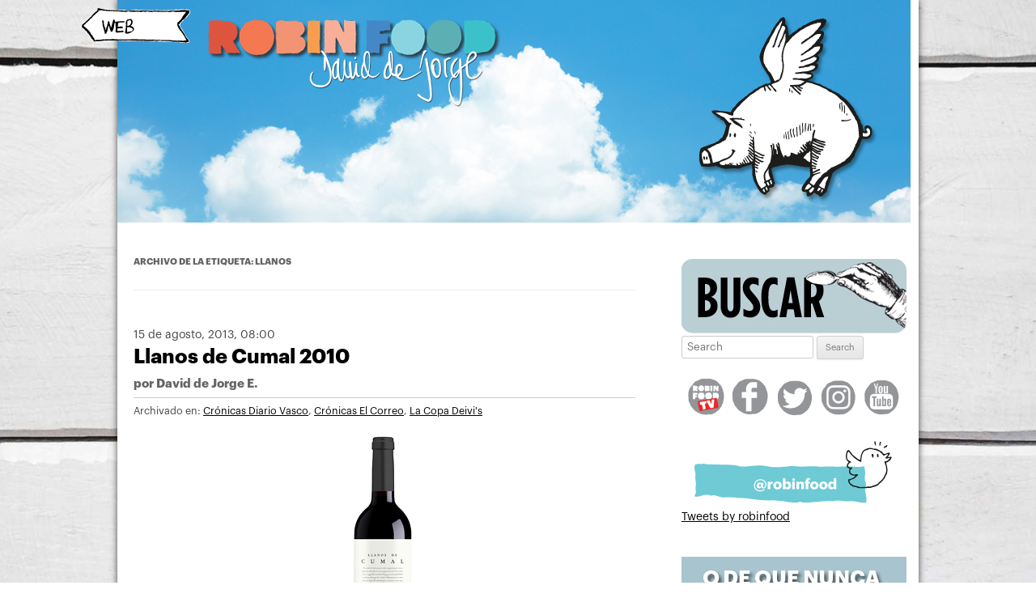

--- FILE ---
content_type: text/html; charset=UTF-8
request_url: https://blog.daviddejorge.com/tag/llanos/
body_size: 10324
content:
<!DOCTYPE html>
<!--[if IE 7]>
<html class="ie ie7" lang="es">
<![endif]-->
<!--[if IE 8]>
<html class="ie ie8" lang="es">
<![endif]-->
<!--[if !(IE 7) | !(IE 8)  ]><!-->
<html lang="es">
<!--<![endif]-->
<head>
<!-- Start cookieyes banner --><script id="cookieyes" type="text/javascript" src="https://cdn-cookieyes.com/client_data/0d0bd0e5bfd82883a376e692/script.js"></script><!-- End cookieyes banner -->
<meta charset="UTF-8" />
<meta name="viewport" content="width=1100, user-scalable=yes">

<link rel="pingback" href="https://blog.daviddejorge.com/xmlrpc.php" />
<!--[if lt IE 9]>
<script src="https://blog.daviddejorge.com/wp-content/themes/twentytwelve/js/html5.js" type="text/javascript"></script>
<![endif]-->
<meta name='robots' content='index, follow, max-image-preview:large, max-snippet:-1, max-video-preview:-1' />

	<!-- This site is optimized with the Yoast SEO plugin v20.1 - https://yoast.com/wordpress/plugins/seo/ -->
	<title>llanos Archivos | David de Jorge</title>
	<link rel="canonical" href="https://blog.daviddejorge.com/tag/llanos/" />
	<meta property="og:locale" content="es_ES" />
	<meta property="og:type" content="article" />
	<meta property="og:title" content="llanos Archivos | David de Jorge" />
	<meta property="og:url" content="https://blog.daviddejorge.com/tag/llanos/" />
	<meta property="og:site_name" content="David de Jorge" />
	<script type="application/ld+json" class="yoast-schema-graph">{"@context":"https://schema.org","@graph":[{"@type":"CollectionPage","@id":"https://blog.daviddejorge.com/tag/llanos/","url":"https://blog.daviddejorge.com/tag/llanos/","name":"llanos Archivos | David de Jorge","isPartOf":{"@id":"https://blog.daviddejorge.com/#website"},"breadcrumb":{"@id":"https://blog.daviddejorge.com/tag/llanos/#breadcrumb"},"inLanguage":"es"},{"@type":"BreadcrumbList","@id":"https://blog.daviddejorge.com/tag/llanos/#breadcrumb","itemListElement":[{"@type":"ListItem","position":1,"name":"Portada","item":"https://blog.daviddejorge.com/"},{"@type":"ListItem","position":2,"name":"llanos"}]},{"@type":"WebSite","@id":"https://blog.daviddejorge.com/#website","url":"https://blog.daviddejorge.com/","name":"David de Jorge","description":"Atracón a mano armada","publisher":{"@id":"https://blog.daviddejorge.com/#/schema/person/1d697abf2f1749fcd10f05517644c6c8"},"potentialAction":[{"@type":"SearchAction","target":{"@type":"EntryPoint","urlTemplate":"https://blog.daviddejorge.com/?s={search_term_string}"},"query-input":"required name=search_term_string"}],"inLanguage":"es"},{"@type":["Person","Organization"],"@id":"https://blog.daviddejorge.com/#/schema/person/1d697abf2f1749fcd10f05517644c6c8","name":"David de Jorge E.","image":{"@type":"ImageObject","inLanguage":"es","@id":"https://blog.daviddejorge.com/#/schema/person/image/","url":"https://secure.gravatar.com/avatar/078edc1f11b5e41b679332056c0db4d3?s=96&d=mm&r=g","contentUrl":"https://secure.gravatar.com/avatar/078edc1f11b5e41b679332056c0db4d3?s=96&d=mm&r=g","caption":"David de Jorge E."},"logo":{"@id":"https://blog.daviddejorge.com/#/schema/person/image/"},"sameAs":["http://www.daviddejorge.com"]}]}</script>
	<!-- / Yoast SEO plugin. -->


<link rel='dns-prefetch' href='//secure.gravatar.com' />
<link rel='dns-prefetch' href='//fonts.googleapis.com' />
<link rel='dns-prefetch' href='//v0.wordpress.com' />
<link rel='dns-prefetch' href='//jetpack.wordpress.com' />
<link rel='dns-prefetch' href='//s0.wp.com' />
<link rel='dns-prefetch' href='//public-api.wordpress.com' />
<link rel='dns-prefetch' href='//0.gravatar.com' />
<link rel='dns-prefetch' href='//1.gravatar.com' />
<link rel='dns-prefetch' href='//2.gravatar.com' />
<link rel='dns-prefetch' href='//c0.wp.com' />
<link href='https://fonts.gstatic.com' crossorigin rel='preconnect' />
<link rel="alternate" type="application/rss+xml" title="David de Jorge &raquo; Etiqueta llanos del feed" href="https://blog.daviddejorge.com/tag/llanos/feed/" />
<script type="text/javascript">
window._wpemojiSettings = {"baseUrl":"https:\/\/s.w.org\/images\/core\/emoji\/14.0.0\/72x72\/","ext":".png","svgUrl":"https:\/\/s.w.org\/images\/core\/emoji\/14.0.0\/svg\/","svgExt":".svg","source":{"concatemoji":"https:\/\/blog.daviddejorge.com\/wp-includes\/js\/wp-emoji-release.min.js?ver=6.1.9"}};
/*! This file is auto-generated */
!function(e,a,t){var n,r,o,i=a.createElement("canvas"),p=i.getContext&&i.getContext("2d");function s(e,t){var a=String.fromCharCode,e=(p.clearRect(0,0,i.width,i.height),p.fillText(a.apply(this,e),0,0),i.toDataURL());return p.clearRect(0,0,i.width,i.height),p.fillText(a.apply(this,t),0,0),e===i.toDataURL()}function c(e){var t=a.createElement("script");t.src=e,t.defer=t.type="text/javascript",a.getElementsByTagName("head")[0].appendChild(t)}for(o=Array("flag","emoji"),t.supports={everything:!0,everythingExceptFlag:!0},r=0;r<o.length;r++)t.supports[o[r]]=function(e){if(p&&p.fillText)switch(p.textBaseline="top",p.font="600 32px Arial",e){case"flag":return s([127987,65039,8205,9895,65039],[127987,65039,8203,9895,65039])?!1:!s([55356,56826,55356,56819],[55356,56826,8203,55356,56819])&&!s([55356,57332,56128,56423,56128,56418,56128,56421,56128,56430,56128,56423,56128,56447],[55356,57332,8203,56128,56423,8203,56128,56418,8203,56128,56421,8203,56128,56430,8203,56128,56423,8203,56128,56447]);case"emoji":return!s([129777,127995,8205,129778,127999],[129777,127995,8203,129778,127999])}return!1}(o[r]),t.supports.everything=t.supports.everything&&t.supports[o[r]],"flag"!==o[r]&&(t.supports.everythingExceptFlag=t.supports.everythingExceptFlag&&t.supports[o[r]]);t.supports.everythingExceptFlag=t.supports.everythingExceptFlag&&!t.supports.flag,t.DOMReady=!1,t.readyCallback=function(){t.DOMReady=!0},t.supports.everything||(n=function(){t.readyCallback()},a.addEventListener?(a.addEventListener("DOMContentLoaded",n,!1),e.addEventListener("load",n,!1)):(e.attachEvent("onload",n),a.attachEvent("onreadystatechange",function(){"complete"===a.readyState&&t.readyCallback()})),(e=t.source||{}).concatemoji?c(e.concatemoji):e.wpemoji&&e.twemoji&&(c(e.twemoji),c(e.wpemoji)))}(window,document,window._wpemojiSettings);
</script>
<style type="text/css">
img.wp-smiley,
img.emoji {
	display: inline !important;
	border: none !important;
	box-shadow: none !important;
	height: 1em !important;
	width: 1em !important;
	margin: 0 0.07em !important;
	vertical-align: -0.1em !important;
	background: none !important;
	padding: 0 !important;
}
</style>
	<link rel='stylesheet' id='wp-block-library-css' href='https://c0.wp.com/c/6.1.9/wp-includes/css/dist/block-library/style.min.css' type='text/css' media='all' />
<style id='wp-block-library-inline-css' type='text/css'>
.has-text-align-justify{text-align:justify;}
</style>
<style id='wp-block-library-theme-inline-css' type='text/css'>
.wp-block-audio figcaption{color:#555;font-size:13px;text-align:center}.is-dark-theme .wp-block-audio figcaption{color:hsla(0,0%,100%,.65)}.wp-block-audio{margin:0 0 1em}.wp-block-code{border:1px solid #ccc;border-radius:4px;font-family:Menlo,Consolas,monaco,monospace;padding:.8em 1em}.wp-block-embed figcaption{color:#555;font-size:13px;text-align:center}.is-dark-theme .wp-block-embed figcaption{color:hsla(0,0%,100%,.65)}.wp-block-embed{margin:0 0 1em}.blocks-gallery-caption{color:#555;font-size:13px;text-align:center}.is-dark-theme .blocks-gallery-caption{color:hsla(0,0%,100%,.65)}.wp-block-image figcaption{color:#555;font-size:13px;text-align:center}.is-dark-theme .wp-block-image figcaption{color:hsla(0,0%,100%,.65)}.wp-block-image{margin:0 0 1em}.wp-block-pullquote{border-top:4px solid;border-bottom:4px solid;margin-bottom:1.75em;color:currentColor}.wp-block-pullquote__citation,.wp-block-pullquote cite,.wp-block-pullquote footer{color:currentColor;text-transform:uppercase;font-size:.8125em;font-style:normal}.wp-block-quote{border-left:.25em solid;margin:0 0 1.75em;padding-left:1em}.wp-block-quote cite,.wp-block-quote footer{color:currentColor;font-size:.8125em;position:relative;font-style:normal}.wp-block-quote.has-text-align-right{border-left:none;border-right:.25em solid;padding-left:0;padding-right:1em}.wp-block-quote.has-text-align-center{border:none;padding-left:0}.wp-block-quote.is-large,.wp-block-quote.is-style-large,.wp-block-quote.is-style-plain{border:none}.wp-block-search .wp-block-search__label{font-weight:700}.wp-block-search__button{border:1px solid #ccc;padding:.375em .625em}:where(.wp-block-group.has-background){padding:1.25em 2.375em}.wp-block-separator.has-css-opacity{opacity:.4}.wp-block-separator{border:none;border-bottom:2px solid;margin-left:auto;margin-right:auto}.wp-block-separator.has-alpha-channel-opacity{opacity:1}.wp-block-separator:not(.is-style-wide):not(.is-style-dots){width:100px}.wp-block-separator.has-background:not(.is-style-dots){border-bottom:none;height:1px}.wp-block-separator.has-background:not(.is-style-wide):not(.is-style-dots){height:2px}.wp-block-table{margin:"0 0 1em 0"}.wp-block-table thead{border-bottom:3px solid}.wp-block-table tfoot{border-top:3px solid}.wp-block-table td,.wp-block-table th{word-break:normal}.wp-block-table figcaption{color:#555;font-size:13px;text-align:center}.is-dark-theme .wp-block-table figcaption{color:hsla(0,0%,100%,.65)}.wp-block-video figcaption{color:#555;font-size:13px;text-align:center}.is-dark-theme .wp-block-video figcaption{color:hsla(0,0%,100%,.65)}.wp-block-video{margin:0 0 1em}.wp-block-template-part.has-background{padding:1.25em 2.375em;margin-top:0;margin-bottom:0}
</style>
<link rel='stylesheet' id='mediaelement-css' href='https://c0.wp.com/c/6.1.9/wp-includes/js/mediaelement/mediaelementplayer-legacy.min.css' type='text/css' media='all' />
<link rel='stylesheet' id='wp-mediaelement-css' href='https://c0.wp.com/c/6.1.9/wp-includes/js/mediaelement/wp-mediaelement.min.css' type='text/css' media='all' />
<link rel='stylesheet' id='classic-theme-styles-css' href='https://c0.wp.com/c/6.1.9/wp-includes/css/classic-themes.min.css' type='text/css' media='all' />
<style id='global-styles-inline-css' type='text/css'>
body{--wp--preset--color--black: #000000;--wp--preset--color--cyan-bluish-gray: #abb8c3;--wp--preset--color--white: #fff;--wp--preset--color--pale-pink: #f78da7;--wp--preset--color--vivid-red: #cf2e2e;--wp--preset--color--luminous-vivid-orange: #ff6900;--wp--preset--color--luminous-vivid-amber: #fcb900;--wp--preset--color--light-green-cyan: #7bdcb5;--wp--preset--color--vivid-green-cyan: #00d084;--wp--preset--color--pale-cyan-blue: #8ed1fc;--wp--preset--color--vivid-cyan-blue: #0693e3;--wp--preset--color--vivid-purple: #9b51e0;--wp--preset--color--blue: #21759b;--wp--preset--color--dark-gray: #444;--wp--preset--color--medium-gray: #9f9f9f;--wp--preset--color--light-gray: #e6e6e6;--wp--preset--gradient--vivid-cyan-blue-to-vivid-purple: linear-gradient(135deg,rgba(6,147,227,1) 0%,rgb(155,81,224) 100%);--wp--preset--gradient--light-green-cyan-to-vivid-green-cyan: linear-gradient(135deg,rgb(122,220,180) 0%,rgb(0,208,130) 100%);--wp--preset--gradient--luminous-vivid-amber-to-luminous-vivid-orange: linear-gradient(135deg,rgba(252,185,0,1) 0%,rgba(255,105,0,1) 100%);--wp--preset--gradient--luminous-vivid-orange-to-vivid-red: linear-gradient(135deg,rgba(255,105,0,1) 0%,rgb(207,46,46) 100%);--wp--preset--gradient--very-light-gray-to-cyan-bluish-gray: linear-gradient(135deg,rgb(238,238,238) 0%,rgb(169,184,195) 100%);--wp--preset--gradient--cool-to-warm-spectrum: linear-gradient(135deg,rgb(74,234,220) 0%,rgb(151,120,209) 20%,rgb(207,42,186) 40%,rgb(238,44,130) 60%,rgb(251,105,98) 80%,rgb(254,248,76) 100%);--wp--preset--gradient--blush-light-purple: linear-gradient(135deg,rgb(255,206,236) 0%,rgb(152,150,240) 100%);--wp--preset--gradient--blush-bordeaux: linear-gradient(135deg,rgb(254,205,165) 0%,rgb(254,45,45) 50%,rgb(107,0,62) 100%);--wp--preset--gradient--luminous-dusk: linear-gradient(135deg,rgb(255,203,112) 0%,rgb(199,81,192) 50%,rgb(65,88,208) 100%);--wp--preset--gradient--pale-ocean: linear-gradient(135deg,rgb(255,245,203) 0%,rgb(182,227,212) 50%,rgb(51,167,181) 100%);--wp--preset--gradient--electric-grass: linear-gradient(135deg,rgb(202,248,128) 0%,rgb(113,206,126) 100%);--wp--preset--gradient--midnight: linear-gradient(135deg,rgb(2,3,129) 0%,rgb(40,116,252) 100%);--wp--preset--duotone--dark-grayscale: url('#wp-duotone-dark-grayscale');--wp--preset--duotone--grayscale: url('#wp-duotone-grayscale');--wp--preset--duotone--purple-yellow: url('#wp-duotone-purple-yellow');--wp--preset--duotone--blue-red: url('#wp-duotone-blue-red');--wp--preset--duotone--midnight: url('#wp-duotone-midnight');--wp--preset--duotone--magenta-yellow: url('#wp-duotone-magenta-yellow');--wp--preset--duotone--purple-green: url('#wp-duotone-purple-green');--wp--preset--duotone--blue-orange: url('#wp-duotone-blue-orange');--wp--preset--font-size--small: 13px;--wp--preset--font-size--medium: 20px;--wp--preset--font-size--large: 36px;--wp--preset--font-size--x-large: 42px;--wp--preset--spacing--20: 0.44rem;--wp--preset--spacing--30: 0.67rem;--wp--preset--spacing--40: 1rem;--wp--preset--spacing--50: 1.5rem;--wp--preset--spacing--60: 2.25rem;--wp--preset--spacing--70: 3.38rem;--wp--preset--spacing--80: 5.06rem;}:where(.is-layout-flex){gap: 0.5em;}body .is-layout-flow > .alignleft{float: left;margin-inline-start: 0;margin-inline-end: 2em;}body .is-layout-flow > .alignright{float: right;margin-inline-start: 2em;margin-inline-end: 0;}body .is-layout-flow > .aligncenter{margin-left: auto !important;margin-right: auto !important;}body .is-layout-constrained > .alignleft{float: left;margin-inline-start: 0;margin-inline-end: 2em;}body .is-layout-constrained > .alignright{float: right;margin-inline-start: 2em;margin-inline-end: 0;}body .is-layout-constrained > .aligncenter{margin-left: auto !important;margin-right: auto !important;}body .is-layout-constrained > :where(:not(.alignleft):not(.alignright):not(.alignfull)){max-width: var(--wp--style--global--content-size);margin-left: auto !important;margin-right: auto !important;}body .is-layout-constrained > .alignwide{max-width: var(--wp--style--global--wide-size);}body .is-layout-flex{display: flex;}body .is-layout-flex{flex-wrap: wrap;align-items: center;}body .is-layout-flex > *{margin: 0;}:where(.wp-block-columns.is-layout-flex){gap: 2em;}.has-black-color{color: var(--wp--preset--color--black) !important;}.has-cyan-bluish-gray-color{color: var(--wp--preset--color--cyan-bluish-gray) !important;}.has-white-color{color: var(--wp--preset--color--white) !important;}.has-pale-pink-color{color: var(--wp--preset--color--pale-pink) !important;}.has-vivid-red-color{color: var(--wp--preset--color--vivid-red) !important;}.has-luminous-vivid-orange-color{color: var(--wp--preset--color--luminous-vivid-orange) !important;}.has-luminous-vivid-amber-color{color: var(--wp--preset--color--luminous-vivid-amber) !important;}.has-light-green-cyan-color{color: var(--wp--preset--color--light-green-cyan) !important;}.has-vivid-green-cyan-color{color: var(--wp--preset--color--vivid-green-cyan) !important;}.has-pale-cyan-blue-color{color: var(--wp--preset--color--pale-cyan-blue) !important;}.has-vivid-cyan-blue-color{color: var(--wp--preset--color--vivid-cyan-blue) !important;}.has-vivid-purple-color{color: var(--wp--preset--color--vivid-purple) !important;}.has-black-background-color{background-color: var(--wp--preset--color--black) !important;}.has-cyan-bluish-gray-background-color{background-color: var(--wp--preset--color--cyan-bluish-gray) !important;}.has-white-background-color{background-color: var(--wp--preset--color--white) !important;}.has-pale-pink-background-color{background-color: var(--wp--preset--color--pale-pink) !important;}.has-vivid-red-background-color{background-color: var(--wp--preset--color--vivid-red) !important;}.has-luminous-vivid-orange-background-color{background-color: var(--wp--preset--color--luminous-vivid-orange) !important;}.has-luminous-vivid-amber-background-color{background-color: var(--wp--preset--color--luminous-vivid-amber) !important;}.has-light-green-cyan-background-color{background-color: var(--wp--preset--color--light-green-cyan) !important;}.has-vivid-green-cyan-background-color{background-color: var(--wp--preset--color--vivid-green-cyan) !important;}.has-pale-cyan-blue-background-color{background-color: var(--wp--preset--color--pale-cyan-blue) !important;}.has-vivid-cyan-blue-background-color{background-color: var(--wp--preset--color--vivid-cyan-blue) !important;}.has-vivid-purple-background-color{background-color: var(--wp--preset--color--vivid-purple) !important;}.has-black-border-color{border-color: var(--wp--preset--color--black) !important;}.has-cyan-bluish-gray-border-color{border-color: var(--wp--preset--color--cyan-bluish-gray) !important;}.has-white-border-color{border-color: var(--wp--preset--color--white) !important;}.has-pale-pink-border-color{border-color: var(--wp--preset--color--pale-pink) !important;}.has-vivid-red-border-color{border-color: var(--wp--preset--color--vivid-red) !important;}.has-luminous-vivid-orange-border-color{border-color: var(--wp--preset--color--luminous-vivid-orange) !important;}.has-luminous-vivid-amber-border-color{border-color: var(--wp--preset--color--luminous-vivid-amber) !important;}.has-light-green-cyan-border-color{border-color: var(--wp--preset--color--light-green-cyan) !important;}.has-vivid-green-cyan-border-color{border-color: var(--wp--preset--color--vivid-green-cyan) !important;}.has-pale-cyan-blue-border-color{border-color: var(--wp--preset--color--pale-cyan-blue) !important;}.has-vivid-cyan-blue-border-color{border-color: var(--wp--preset--color--vivid-cyan-blue) !important;}.has-vivid-purple-border-color{border-color: var(--wp--preset--color--vivid-purple) !important;}.has-vivid-cyan-blue-to-vivid-purple-gradient-background{background: var(--wp--preset--gradient--vivid-cyan-blue-to-vivid-purple) !important;}.has-light-green-cyan-to-vivid-green-cyan-gradient-background{background: var(--wp--preset--gradient--light-green-cyan-to-vivid-green-cyan) !important;}.has-luminous-vivid-amber-to-luminous-vivid-orange-gradient-background{background: var(--wp--preset--gradient--luminous-vivid-amber-to-luminous-vivid-orange) !important;}.has-luminous-vivid-orange-to-vivid-red-gradient-background{background: var(--wp--preset--gradient--luminous-vivid-orange-to-vivid-red) !important;}.has-very-light-gray-to-cyan-bluish-gray-gradient-background{background: var(--wp--preset--gradient--very-light-gray-to-cyan-bluish-gray) !important;}.has-cool-to-warm-spectrum-gradient-background{background: var(--wp--preset--gradient--cool-to-warm-spectrum) !important;}.has-blush-light-purple-gradient-background{background: var(--wp--preset--gradient--blush-light-purple) !important;}.has-blush-bordeaux-gradient-background{background: var(--wp--preset--gradient--blush-bordeaux) !important;}.has-luminous-dusk-gradient-background{background: var(--wp--preset--gradient--luminous-dusk) !important;}.has-pale-ocean-gradient-background{background: var(--wp--preset--gradient--pale-ocean) !important;}.has-electric-grass-gradient-background{background: var(--wp--preset--gradient--electric-grass) !important;}.has-midnight-gradient-background{background: var(--wp--preset--gradient--midnight) !important;}.has-small-font-size{font-size: var(--wp--preset--font-size--small) !important;}.has-medium-font-size{font-size: var(--wp--preset--font-size--medium) !important;}.has-large-font-size{font-size: var(--wp--preset--font-size--large) !important;}.has-x-large-font-size{font-size: var(--wp--preset--font-size--x-large) !important;}
.wp-block-navigation a:where(:not(.wp-element-button)){color: inherit;}
:where(.wp-block-columns.is-layout-flex){gap: 2em;}
.wp-block-pullquote{font-size: 1.5em;line-height: 1.6;}
</style>
<link rel='stylesheet' id='twentytwelve-fonts-css' href='https://fonts.googleapis.com/css?family=Open+Sans%3A400italic%2C700italic%2C400%2C700&#038;subset=latin%2Clatin-ext&#038;display=fallback' type='text/css' media='all' />
<link rel='stylesheet' id='twentytwelve-style-css' href='https://blog.daviddejorge.com/wp-content/themes/twentytwelve_robinfood_2014/style.css?ver=20190507' type='text/css' media='all' />
<link rel='stylesheet' id='twentytwelve-block-style-css' href='https://blog.daviddejorge.com/wp-content/themes/twentytwelve/css/blocks.css?ver=20190406' type='text/css' media='all' />
<!--[if lt IE 9]>
<link rel='stylesheet' id='twentytwelve-ie-css' href='https://blog.daviddejorge.com/wp-content/themes/twentytwelve/css/ie.css?ver=20150214' type='text/css' media='all' />
<![endif]-->
<link rel='stylesheet' id='social-logos-css' href='https://c0.wp.com/p/jetpack/11.8.6/_inc/social-logos/social-logos.min.css' type='text/css' media='all' />
<link rel='stylesheet' id='jetpack_css-css' href='https://c0.wp.com/p/jetpack/11.8.6/css/jetpack.css' type='text/css' media='all' />
<script type='text/javascript' src='https://c0.wp.com/c/6.1.9/wp-includes/js/jquery/jquery.min.js' id='jquery-core-js'></script>
<script type='text/javascript' src='https://c0.wp.com/c/6.1.9/wp-includes/js/jquery/jquery-migrate.min.js' id='jquery-migrate-js'></script>
<link rel="https://api.w.org/" href="https://blog.daviddejorge.com/wp-json/" /><link rel="alternate" type="application/json" href="https://blog.daviddejorge.com/wp-json/wp/v2/tags/2495" /><link rel="EditURI" type="application/rsd+xml" title="RSD" href="https://blog.daviddejorge.com/xmlrpc.php?rsd" />
<link rel="wlwmanifest" type="application/wlwmanifest+xml" href="https://blog.daviddejorge.com/wp-includes/wlwmanifest.xml" />
<meta name="generator" content="WordPress 6.1.9" />
	<style>img#wpstats{display:none}</style>
		<link rel="alternate" type="application/rss+xml" title="David de Jorge &raquo; Feed" href="http://blog.daviddejorge.com/feed/" />
<!-- Google tag (gtag.js) -->
<script async src="https://www.googletagmanager.com/gtag/js?id=G-0DJW7S669V"></script>
<script>
  window.dataLayer = window.dataLayer || [];
  function gtag(){dataLayer.push(arguments);}
  gtag('js', new Date());

  gtag('config', 'G-0DJW7S669V');
</script>
<!-- Matomo -->
<script>
  var _paq = window._paq = window._paq || [];
  /* tracker methods like "setCustomDimension" should be called before "trackPageView" */
  _paq.push(['trackPageView']);
  _paq.push(['enableLinkTracking']);
  (function() {
    var u="https://stats.ttiki.eu/";
    _paq.push(['setTrackerUrl', u+'matomo.php']);
    _paq.push(['setSiteId', '44']);
    var d=document, g=d.createElement('script'), s=d.getElementsByTagName('script')[0];
    g.async=true; g.src=u+'matomo.js'; s.parentNode.insertBefore(g,s);
  })();
</script>
<!-- End Matomo Code -->
</head>

<body class="archive tag tag-llanos tag-2495 wp-embed-responsive custom-font-enabled">

<div class="to_home"><a href="http://www.daviddejorge.com" data-wpel-link="external" target="_self" rel="external noopener noreferrer" class="ext-link"><img src="https://blog.daviddejorge.com/wp-content/themes/twentytwelve_robinfood_2014/images/toweb.png" width="135" height="43" alt="home" /></a></div>

<div id="page" class="hfeed site">

	<header id="masthead" class="site-header" role="banner">


					<a href="https://blog.daviddejorge.com/" data-wpel-link="internal"><img src="https://blog.daviddejorge.com/wp-content/uploads/2016/08/cabecera_blog_5.jpg" class="header-image" width="980" height="275" alt="" /></a>
		
	</header><!-- #masthead -->

	<div id="main" class="wrapper">

	<section id="primary" class="site-content">
		<div id="content" role="main">

					<header class="archive-header">
				<h1 class="archive-title">
				Archivo de la etiqueta: <span>llanos</span>				</h1>

						</header><!-- .archive-header -->

			
	<article id="post-17630" class="post-17630 post type-post status-publish format-standard hentry category-cronicas-diario-vasco category-cronicas-el-correo category-la-copa-deivis tag-1259 tag-bembibre tag-bodegas tag-cumal tag-dominio tag-leon tag-llanos tag-roman tag-tares tag-vino">
		<header class="entry-header">
									<div class="fecha"><span>15 de agosto, 2013</span>, 08:00</div>
			<h1 class="entry-title">
				<a href="https://blog.daviddejorge.com/2013/08/15/llanos-de-cumal-2010/" title="Enlace permanente a Llanos de Cumal 2010" rel="bookmark" data-wpel-link="internal">Llanos de Cumal 2010</a>
				<br /><span class="autor">por <a href="https://blog.daviddejorge.com/author/admin/" rel="author" data-wpel-link="internal">David de Jorge E.</a></span>
			</h1>
					</header><!-- .entry-header -->

		<div class="categorias"> Archivado en: <a href="https://blog.daviddejorge.com/category/cronicas-diario-vasco/" rel="category tag" data-wpel-link="internal">Crónicas Diario Vasco</a>, <a href="https://blog.daviddejorge.com/category/cronicas-el-correo/" rel="category tag" data-wpel-link="internal">Crónicas El Correo</a>, <a href="https://blog.daviddejorge.com/category/la-copa-deivis/" rel="category tag" data-wpel-link="internal">La Copa Deivi's</a></div>

				<div class="entry-content">

						
						
			<p><img decoding="async" loading="lazy" class="alignleft size-full wp-image-17637" alt="llanos-de-cumal_2010" src="https://blog.daviddejorge.com/wp-content/uploads/2013/08/llanos-de-cumal_2010.jpg" width="620" height="320" srcset="https://blog.daviddejorge.com/wp-content/uploads/2013/08/llanos-de-cumal_2010.jpg 620w, https://blog.daviddejorge.com/wp-content/uploads/2013/08/llanos-de-cumal_2010-300x154.jpg 300w" sizes="(max-width: 620px) 100vw, 620px" /></p>
<p><strong>O de un vino con personalidad. </strong></p>			

		</div><!-- .entry-content -->
		
		<footer class="entry-meta">
								<span class="leave-reply"><a href="https://blog.daviddejorge.com/2013/08/15/llanos-de-cumal-2010/#respond" data-wpel-link="internal">Deja un comentario</a></span>
											</footer><!-- .entry-meta -->
	</article><!-- #post -->

		
		</div><!-- #content -->
	</section><!-- #primary -->

<div id="sidebar" class="widget-area" role="complementary">

<div class="banners">
	<img alt="Buscar" src="https://blog.daviddejorge.com/wp-content/themes/twentytwelve_robinfood_2014/images/sidebar/03_buscar.jpg" />
	<div id="search">
	<form method="get" id="searchform" action="https://blog.daviddejorge.com/">
		<label for="s" class="assistive-text">Search</label>
		<input type="text" class="field" name="s" id="s" placeholder="Search" />
		<input type="submit" class="submit" name="submit" id="searchsubmit" value="Search" />
	</form>
</div></div>

<div class="redes">
	<div style="padding: 0px 0px; margin:0px;text-align:center">
	<a href="http://www.robinfoodtube.com" target="_blank" data-wpel-link="external" rel="external noopener noreferrer" class="ext-link"><img src="https://blog.daviddejorge.com/wp-content/themes/twentytwelve_robinfood_2014/images/social/rs_robinfoodtube.png" width="50" height="60" alt="image" border="0" /></a>
	<a href="https://www.facebook.com/daviddejorge" target="_blank" data-wpel-link="external" rel="external noopener noreferrer" class="ext-link"><img src="https://blog.daviddejorge.com/wp-content/themes/twentytwelve_robinfood_2014/images/social/rs_facebook.png" width="50" height="60" alt="image" border="0" /></a>
	<a href="https://twitter.com/robinfood" target="_blank" data-wpel-link="external" rel="external noopener noreferrer" class="ext-link"><img src="https://blog.daviddejorge.com/wp-content/themes/twentytwelve_robinfood_2014/images/social/rs_twitter.png" width="50" height="60" alt="image" border="0" /></a>
	<a href="https://instagram.com/robinfood" target="_blank" data-wpel-link="external" rel="external noopener noreferrer" class="ext-link"><img src="https://blog.daviddejorge.com/wp-content/themes/twentytwelve_robinfood_2014/images/social/rs_instagram.png" width="50" height="60" alt="image" border="0" /></a>
	<a href="https://www.youtube.com/c/daviddejorge" target="_blank" data-wpel-link="external" rel="external noopener noreferrer" class="ext-link"><img src="https://blog.daviddejorge.com/wp-content/themes/twentytwelve_robinfood_2014/images/social/rs_youtube.png" width="50" height="60" alt="image" border="0" /></a>
	</div>
	<div class="clear"></div>
</div>

<div class="secciones">
	<a href="http://twitter.com/robinfood" data-wpel-link="external" target="_self" rel="external noopener noreferrer" class="ext-link"><img src="https://blog.daviddejorge.com/wp-content/themes/twentytwelve_robinfood_2014/images/sidebar/08_david-twitter.jpg" alt="image" border="0" /></a>
    <a class="twitter-timeline ext-link" data-height="800" href="https://twitter.com/robinfood?ref_src=twsrc%5Etfw" data-wpel-link="external" target="_self" rel="external noopener noreferrer">Tweets by robinfood</a> <script async src="https://platform.twitter.com/widgets.js" charset="utf-8"></script>
</div>

<div class="redes" style="margin: 10px auto">

	<div id="fb-root"></div>
	<script>(function(d, s, id) {
	  var js, fjs = d.getElementsByTagName(s)[0];
	  if (d.getElementById(id)) return;
	  js = d.createElement(s); js.id = id;
	  js.src = "//connect.facebook.net/es_ES/sdk.js#xfbml=1&version=v2.6&appId=596632507015261";
	  fjs.parentNode.insertBefore(js, fjs);
	}(document, 'script', 'facebook-jssdk'));</script>

	<div class="fb-page" data-href="https://www.facebook.com/daviddejorge" data-tabs="timeline" data-width="278" data-height="700" data-small-header="false" data-adapt-container-width="true" data-hide-cover="false" data-show-facepile="true"><blockquote cite="https://www.facebook.com/daviddejorge" class="fb-xfbml-parse-ignore"><a href="https://www.facebook.com/daviddejorge" data-wpel-link="external" target="_self" rel="external noopener noreferrer" class="ext-link">David de Jorge Eceizabarrena</a></blockquote></div>

</div>

<div class="banners">
	<a href="http://www.robinfoodtv.com/" title="Robin Food TV" target="_blank" data-wpel-link="external" rel="external noopener noreferrer" class="ext-link">
		<img src="https://blog.daviddejorge.com/wp-content/themes/twentytwelve_robinfood_2014/images/sidebar/02_tele.jpg" alt="youtube" border="0" />
	</a>
</div>


<div class="banners">
	<img alt="Buscar" src="https://blog.daviddejorge.com/wp-content/themes/twentytwelve_robinfood_2014/images/sidebar/04_menu.jpg" />
		<div class="categorias">
		<ul>
				<li class="cat-item cat-item-15"><a href="https://blog.daviddejorge.com/category/aliname-el-dia/" data-wpel-link="internal">Alíñame el día</a> (121)
</li>
	<li class="cat-item cat-item-19"><a href="https://blog.daviddejorge.com/category/cronicas-diario-vasco/" data-wpel-link="internal">Crónicas Diario Vasco</a> (2.578)
</li>
	<li class="cat-item cat-item-21"><a href="https://blog.daviddejorge.com/category/cronicas-el-correo/" data-wpel-link="internal">Crónicas El Correo</a> (1.952)
</li>
	<li class="cat-item cat-item-22"><a href="https://blog.daviddejorge.com/category/cronicas-soitu-es/" data-wpel-link="internal">Crónicas Soitu.es</a> (23)
</li>
	<li class="cat-item cat-item-3"><a href="https://blog.daviddejorge.com/category/de-la-tierra-a-la-panza/" data-wpel-link="internal">De la tierra a la panza</a> (13)
</li>
	<li class="cat-item cat-item-1"><a href="https://blog.daviddejorge.com/category/dicen-de-mi/" data-wpel-link="internal">Dicen de mí</a> (149)
</li>
	<li class="cat-item cat-item-8"><a href="https://blog.daviddejorge.com/category/el-baron-rampante/" data-wpel-link="internal">El barón rampante</a> (3)
</li>
	<li class="cat-item cat-item-10"><a href="https://blog.daviddejorge.com/category/el-valle-de-los-reyes/" data-wpel-link="internal">El valle de los reyes</a> (9)
</li>
	<li class="cat-item cat-item-14"><a href="https://blog.daviddejorge.com/category/la-copa-deivis/" data-wpel-link="internal">La Copa Deivi&#039;s</a> (1.080)
</li>
	<li class="cat-item cat-item-12"><a href="https://blog.daviddejorge.com/category/la-torre-de-babel/" data-wpel-link="internal">La torre de Babel</a> (8)
</li>
	<li class="cat-item cat-item-20"><a href="https://blog.daviddejorge.com/category/las-crono-cronicas/" data-wpel-link="internal">Las crono-crónicas</a> (48)
</li>
	<li class="cat-item cat-item-13"><a href="https://blog.daviddejorge.com/category/lengua-escarlata/" data-wpel-link="internal">Lengua escarlata</a> (661)
</li>
	<li class="cat-item cat-item-11"><a href="https://blog.daviddejorge.com/category/nampazampa/" data-wpel-link="internal">Ñampazampa</a> (868)
</li>
	<li class="cat-item cat-item-17"><a href="https://blog.daviddejorge.com/category/placer-express/" data-wpel-link="internal">Placer express</a> (46)
</li>
	<li class="cat-item cat-item-4823"><a href="https://blog.daviddejorge.com/category/recetas-expres/" data-wpel-link="internal">Recetas Exprés</a> (22)
</li>
	<li class="cat-item cat-item-23"><a href="https://blog.daviddejorge.com/category/robin-food-tv/" data-wpel-link="internal">Robin Food TV</a> (1.104)
</li>
	<li class="cat-item cat-item-4087"><a href="https://blog.daviddejorge.com/category/robin-hemeroteca/" data-wpel-link="internal">Robin Hemeroteca</a> (3)
</li>
	<li class="cat-item cat-item-16"><a href="https://blog.daviddejorge.com/category/tocino-magro/" data-wpel-link="internal">Tocino magro</a> (5)
</li>
	<li class="cat-item cat-item-18"><a href="https://blog.daviddejorge.com/category/videos-con-patatas/" data-wpel-link="internal">Videos con patatas</a> (3)
</li>
		</ul>
	</div>
</div>

<div class="banners">
	<a href="/2010/11/02/viva-rusia/" title="viva rusia" target="_blank" data-wpel-link="internal"><img alt="viva rusia" src="https://blog.daviddejorge.com/wp-content/themes/twentytwelve_robinfood_2014/images/sidebar/07_viva-rusia.jpg" /></a>
</div>

<div class="banners"><a title="Nos gusta que cada día sea diferente haciendo que nuestra labor cultural se extienda a otros ámbitos más allá" href="http://www.chispum.com/cocina" data-wpel-link="external" target="_self" rel="external noopener noreferrer" class="ext-link"><img src="https://blog.daviddejorge.com/wp-content/themes/twentytwelve_robinfood_2014/images/sidebar/chispun_neveracakefinal.gif" width="278" height="278" alt="chispum.com" target="_blank" /></a></div>

<div class="banners">
	<a href="http://www.hotelcasaarcas.com/" title="Hotel Casa Arcas" rel="nofollow external noopener noreferrer" target="_blank" data-wpel-link="external" class="ext-link"><img alt="Hotel Casa Arcas" src="https://blog.daviddejorge.com/wp-content/themes/twentytwelve_robinfood_2014/images/HotelCasaArcas.jpg" width="278" /></a>
</div>

</div>

<div class="clear"></div>

<div class="bg_pie"><img src="https://blog.daviddejorge.com/wp-content/themes/twentytwelve_robinfood_2014/images/bg_pie.jpg" width="939" height="208"/></div>

	</div><!-- #main .wrapper -->
	<footer id="colophon" role="contentinfo">
		<div class="site-info">
			© 2026 David de Jorge | <a href="/politica-de-privacidad/" data-wpel-link="internal">Política de privacidad</a> <a href="/politica-de-cookies//" data-wpel-link="internal">Política de Cookies</a>
		</div><!-- .site-info -->
	</footer><!-- #colophon -->
</div><!-- #page -->


	<script type="text/javascript">
		window.WPCOM_sharing_counts = {"https:\/\/blog.daviddejorge.com\/2013\/08\/15\/llanos-de-cumal-2010\/":17630};
	</script>
				<script type='text/javascript' src='https://c0.wp.com/p/jetpack/11.8.6/modules/contact-form/js/form-styles.js' id='contact-form-styles-js'></script>
<script type='text/javascript' src='https://blog.daviddejorge.com/wp-content/themes/twentytwelve/js/navigation.js?ver=20141205' id='twentytwelve-navigation-js'></script>
<script type='text/javascript' src='https://c0.wp.com/p/jetpack/11.8.6/_inc/build/widgets/eu-cookie-law/eu-cookie-law.min.js' id='eu-cookie-law-script-js'></script>
<script type='text/javascript' id='sharing-js-js-extra'>
/* <![CDATA[ */
var sharing_js_options = {"lang":"es","counts":"1","is_stats_active":"1"};
/* ]]> */
</script>
<script type='text/javascript' src='https://c0.wp.com/p/jetpack/11.8.6/_inc/build/sharedaddy/sharing.min.js' id='sharing-js-js'></script>
<script type='text/javascript' id='sharing-js-js-after'>
var windowOpen;
			( function () {
				function matches( el, sel ) {
					return !! (
						el.matches && el.matches( sel ) ||
						el.msMatchesSelector && el.msMatchesSelector( sel )
					);
				}

				document.body.addEventListener( 'click', function ( event ) {
					if ( ! event.target ) {
						return;
					}

					var el;
					if ( matches( event.target, 'a.share-facebook' ) ) {
						el = event.target;
					} else if ( event.target.parentNode && matches( event.target.parentNode, 'a.share-facebook' ) ) {
						el = event.target.parentNode;
					}

					if ( el ) {
						event.preventDefault();

						// If there's another sharing window open, close it.
						if ( typeof windowOpen !== 'undefined' ) {
							windowOpen.close();
						}
						windowOpen = window.open( el.getAttribute( 'href' ), 'wpcomfacebook', 'menubar=1,resizable=1,width=600,height=400' );
						return false;
					}
				} );
			} )();
var windowOpen;
			( function () {
				function matches( el, sel ) {
					return !! (
						el.matches && el.matches( sel ) ||
						el.msMatchesSelector && el.msMatchesSelector( sel )
					);
				}

				document.body.addEventListener( 'click', function ( event ) {
					if ( ! event.target ) {
						return;
					}

					var el;
					if ( matches( event.target, 'a.share-twitter' ) ) {
						el = event.target;
					} else if ( event.target.parentNode && matches( event.target.parentNode, 'a.share-twitter' ) ) {
						el = event.target.parentNode;
					}

					if ( el ) {
						event.preventDefault();

						// If there's another sharing window open, close it.
						if ( typeof windowOpen !== 'undefined' ) {
							windowOpen.close();
						}
						windowOpen = window.open( el.getAttribute( 'href' ), 'wpcomtwitter', 'menubar=1,resizable=1,width=600,height=350' );
						return false;
					}
				} );
			} )();
var windowOpen;
			( function () {
				function matches( el, sel ) {
					return !! (
						el.matches && el.matches( sel ) ||
						el.msMatchesSelector && el.msMatchesSelector( sel )
					);
				}

				document.body.addEventListener( 'click', function ( event ) {
					if ( ! event.target ) {
						return;
					}

					var el;
					if ( matches( event.target, 'a.share-telegram' ) ) {
						el = event.target;
					} else if ( event.target.parentNode && matches( event.target.parentNode, 'a.share-telegram' ) ) {
						el = event.target.parentNode;
					}

					if ( el ) {
						event.preventDefault();

						// If there's another sharing window open, close it.
						if ( typeof windowOpen !== 'undefined' ) {
							windowOpen.close();
						}
						windowOpen = window.open( el.getAttribute( 'href' ), 'wpcomtelegram', 'menubar=1,resizable=1,width=450,height=450' );
						return false;
					}
				} );
			} )();
</script>
	<script src='https://stats.wp.com/e-202605.js' defer></script>
	<script>
		_stq = window._stq || [];
		_stq.push([ 'view', {v:'ext',blog:'42980729',post:'0',tz:'1',srv:'blog.daviddejorge.com',j:'1:11.8.6'} ]);
		_stq.push([ 'clickTrackerInit', '42980729', '0' ]);
	</script></body>
</html>
